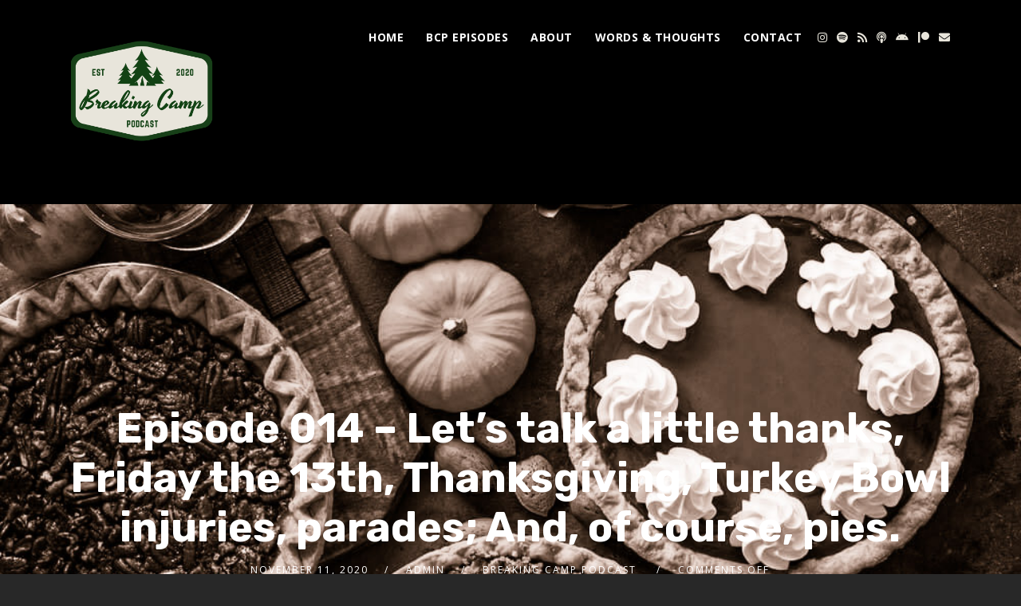

--- FILE ---
content_type: text/css
request_url: https://breakingcamp.life/wp-content/uploads/elementor/css/post-552.css?ver=1645152364
body_size: 838
content:
.elementor-552 .elementor-element.elementor-element-64a206f:not(.elementor-motion-effects-element-type-background), .elementor-552 .elementor-element.elementor-element-64a206f > .elementor-motion-effects-container > .elementor-motion-effects-layer{background-image:url("https://tusant.secondlinethemes.com/wp-content/uploads/2018/12/leo-wieling-739185-unsplash.jpg");background-position:bottom center;background-repeat:no-repeat;background-size:cover;}.elementor-552 .elementor-element.elementor-element-64a206f > .elementor-background-overlay{background-color:rgba(0,0,0,0.94);opacity:0.7;transition:background 0.3s, border-radius 0.3s, opacity 0.3s;}.elementor-552 .elementor-element.elementor-element-64a206f{transition:background 0.3s, border 0.3s, border-radius 0.3s, box-shadow 0.3s;margin-top:0px;margin-bottom:0px;padding:105px 0px 120px 0px;}.elementor-552 .elementor-element.elementor-element-349ba57:not(.elementor-motion-effects-element-type-background), .elementor-552 .elementor-element.elementor-element-349ba57 > .elementor-motion-effects-container > .elementor-motion-effects-layer{background-color:#010101;}.elementor-552 .elementor-element.elementor-element-349ba57{transition:background 0.3s, border 0.3s, border-radius 0.3s, box-shadow 0.3s;padding:90px 0px 90px 0px;}.elementor-552 .elementor-element.elementor-element-349ba57 > .elementor-background-overlay{transition:background 0.3s, border-radius 0.3s, opacity 0.3s;}.elementor-552 .elementor-element.elementor-element-b68d406{text-align:left;}.elementor-552 .elementor-element.elementor-element-b68d406 > .elementor-widget-container{margin:0px 0px 25px 0px;}.elementor-552 .elementor-element.elementor-element-7e11854 .elementor-repeater-item-d71b0d8.elementor-social-icon{background-color:#E8E5DB;}.elementor-552 .elementor-element.elementor-element-7e11854 .elementor-repeater-item-d71b0d8.elementor-social-icon i{color:#174018;}.elementor-552 .elementor-element.elementor-element-7e11854 .elementor-repeater-item-d71b0d8.elementor-social-icon svg{fill:#174018;}.elementor-552 .elementor-element.elementor-element-7e11854 .elementor-repeater-item-1dce651.elementor-social-icon{background-color:#E8E5DB;}.elementor-552 .elementor-element.elementor-element-7e11854 .elementor-repeater-item-1dce651.elementor-social-icon i{color:#174018;}.elementor-552 .elementor-element.elementor-element-7e11854 .elementor-repeater-item-1dce651.elementor-social-icon svg{fill:#174018;}.elementor-552 .elementor-element.elementor-element-7e11854 .elementor-repeater-item-5013191.elementor-social-icon{background-color:#E8E5DB;}.elementor-552 .elementor-element.elementor-element-7e11854 .elementor-repeater-item-5013191.elementor-social-icon i{color:#174018;}.elementor-552 .elementor-element.elementor-element-7e11854 .elementor-repeater-item-5013191.elementor-social-icon svg{fill:#174018;}.elementor-552 .elementor-element.elementor-element-7e11854 .elementor-repeater-item-e70da5c.elementor-social-icon{background-color:#E8E5DB;}.elementor-552 .elementor-element.elementor-element-7e11854 .elementor-repeater-item-e70da5c.elementor-social-icon i{color:#174018;}.elementor-552 .elementor-element.elementor-element-7e11854 .elementor-repeater-item-e70da5c.elementor-social-icon svg{fill:#174018;}.elementor-552 .elementor-element.elementor-element-7e11854{--grid-template-columns:repeat(0, auto);--icon-size:16px;--grid-column-gap:20px;--grid-row-gap:0px;}.elementor-552 .elementor-element.elementor-element-7e11854 .elementor-widget-container{text-align:left;}.elementor-552 .elementor-element.elementor-element-7e11854 .elementor-social-icon{background-color:#1cb752;}.elementor-552 .elementor-element.elementor-element-7e11854 .elementor-social-icon i{color:#ffffff;}.elementor-552 .elementor-element.elementor-element-7e11854 .elementor-social-icon svg{fill:#ffffff;}.elementor-552 .elementor-element.elementor-element-7e11854 > .elementor-widget-container{margin:0px 0px 0px 0px;}.elementor-552 .elementor-element.elementor-element-7e337dd.elementor-column > .elementor-column-wrap > .elementor-widget-wrap{justify-content:center;}.elementor-552 .elementor-element.elementor-element-202cbb9 .elementor-heading-title{font-size:18px;text-transform:uppercase;letter-spacing:2px;}.elementor-552 .elementor-element.elementor-element-739cf05 .elementor-icon-list-items:not(.elementor-inline-items) .elementor-icon-list-item:not(:last-child){padding-bottom:calc(8px/2);}.elementor-552 .elementor-element.elementor-element-739cf05 .elementor-icon-list-items:not(.elementor-inline-items) .elementor-icon-list-item:not(:first-child){margin-top:calc(8px/2);}.elementor-552 .elementor-element.elementor-element-739cf05 .elementor-icon-list-items.elementor-inline-items .elementor-icon-list-item{margin-right:calc(8px/2);margin-left:calc(8px/2);}.elementor-552 .elementor-element.elementor-element-739cf05 .elementor-icon-list-items.elementor-inline-items{margin-right:calc(-8px/2);margin-left:calc(-8px/2);}body.rtl .elementor-552 .elementor-element.elementor-element-739cf05 .elementor-icon-list-items.elementor-inline-items .elementor-icon-list-item:after{left:calc(-8px/2);}body:not(.rtl) .elementor-552 .elementor-element.elementor-element-739cf05 .elementor-icon-list-items.elementor-inline-items .elementor-icon-list-item:after{right:calc(-8px/2);}.elementor-552 .elementor-element.elementor-element-739cf05 .elementor-icon-list-icon i{color:#dcdcdc;}.elementor-552 .elementor-element.elementor-element-739cf05 .elementor-icon-list-icon svg{fill:#dcdcdc;}.elementor-552 .elementor-element.elementor-element-739cf05 .elementor-icon-list-item:hover .elementor-icon-list-icon i{color:#ffffff;}.elementor-552 .elementor-element.elementor-element-739cf05 .elementor-icon-list-item:hover .elementor-icon-list-icon svg{fill:#ffffff;}.elementor-552 .elementor-element.elementor-element-739cf05{--e-icon-list-icon-size:15px;}.elementor-552 .elementor-element.elementor-element-739cf05 .elementor-icon-list-text{color:#dcdcdc;padding-left:14px;}.elementor-552 .elementor-element.elementor-element-739cf05 .elementor-icon-list-item:hover .elementor-icon-list-text{color:#ffffff;}.elementor-552 .elementor-element.elementor-element-739cf05 > .elementor-widget-container{margin:0px 0px 0px 0px;padding:0px 0px 0px 0px;}.elementor-552 .elementor-element.elementor-element-b1b530e .elementor-heading-title{font-size:18px;text-transform:uppercase;letter-spacing:2px;}.elementor-552 .elementor-element.elementor-element-5e42dee:not(.elementor-motion-effects-element-type-background), .elementor-552 .elementor-element.elementor-element-5e42dee > .elementor-motion-effects-container > .elementor-motion-effects-layer{background-color:#0c0c0c;}.elementor-552 .elementor-element.elementor-element-5e42dee{transition:background 0.3s, border 0.3s, border-radius 0.3s, box-shadow 0.3s;}.elementor-552 .elementor-element.elementor-element-5e42dee > .elementor-background-overlay{transition:background 0.3s, border-radius 0.3s, opacity 0.3s;}.elementor-552 .elementor-element.elementor-element-b3dce7d .elementor-heading-title{color:#7c7c7c;font-size:14px;line-height:1em;letter-spacing:1px;}.elementor-552 .elementor-element.elementor-element-b3dce7d > .elementor-widget-container{padding:22px 0px 16px 0px;}@media(min-width:768px){.elementor-552 .elementor-element.elementor-element-7e337dd{width:33%;}.elementor-552 .elementor-element.elementor-element-c1ab15c{width:33.332%;}}@media(min-width:1025px){.elementor-552 .elementor-element.elementor-element-64a206f:not(.elementor-motion-effects-element-type-background), .elementor-552 .elementor-element.elementor-element-64a206f > .elementor-motion-effects-container > .elementor-motion-effects-layer{background-attachment:fixed;}}@media(max-width:1024px){.elementor-552 .elementor-element.elementor-element-7e11854{--icon-size:10px;--grid-column-gap:11px;}.elementor-552 .elementor-element.elementor-element-7e11854 .elementor-social-icon{--icon-padding:0.5em;}}@media(max-width:767px){.elementor-552 .elementor-element.elementor-element-64a206f{padding:90px 0px 90px 0px;}.elementor-552 .elementor-element.elementor-element-3180a8e > .elementor-element-populated{margin:0px 0px 30px 0px;--e-column-margin-right:0px;--e-column-margin-left:0px;}.elementor-552 .elementor-element.elementor-element-7e11854{--icon-size:16px;--grid-column-gap:23px;}.elementor-552 .elementor-element.elementor-element-7e11854 .elementor-social-icon{--icon-padding:0.8em;}.elementor-552 .elementor-element.elementor-element-7e337dd > .elementor-element-populated{margin:0px 0px 30px 0px;--e-column-margin-right:0px;--e-column-margin-left:0px;}.elementor-552 .elementor-element.elementor-element-c1ab15c > .elementor-element-populated{margin:0px 0px 30px 0px;--e-column-margin-right:0px;--e-column-margin-left:0px;}}